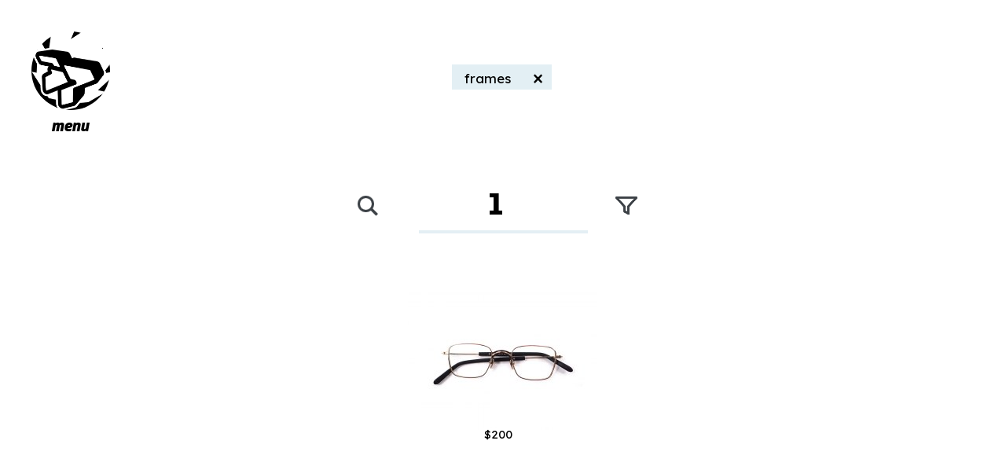

--- FILE ---
content_type: text/html; charset=UTF-8
request_url: https://heatclub.com/shop.html?words=frames
body_size: 6873
content:

<!DOCTYPE html>
<html>

<head>
    <title>3peat heatclub - shop - home of the OG Homie</title>
    <base href='//heatclub.com/'>
    <meta http-equiv="Content-Type" content="text/html; charset=UTF-8">
    <meta name="apple-mobile-web-app-capable" content="yes">
    <meta name="author" content="hand coded by @m_positiv of @3peatla">
    <meta name="generator" content="niya.nodes">
    <link rel="icon" type="image/png" href="favicon.png">
    <link rel="apple-touch-icon-precomposed" type="image/png" href="touchicon.png">
    <link rel="stylesheet" href="wp/heatclub21.css" type="text/css">
    <link rel="stylesheet" href="wp/lib/owl.theme.default.css" type="text/css">
    <link rel="stylesheet" href="assets/hc2.css" type="text/css">
    <script src="//code.jquery.com/jquery-2.2.4.min.js" integrity="sha256-BbhdlvQf/xTY9gja0Dq3HiwQF8LaCRTXxZKRutelT44=" crossorigin="anonymous"></script>
    <script type='text/javascript' src='wp/lib/ResizeSensor.js'></script>
    <script type='text/javascript' src='wp/heatclub21.js'></script>
    <script type='text/javascript' src='assets/hc2.js'></script>
    <link href="https://fonts.googleapis.com/css?family=Lexend+Deca&display=swap" rel="stylesheet">
</head>

<body id="shop" class="shop">


<style>


/* menu */

/* #c7dfe9 #fc1d56 #aed8e9 #e3eff4*/

#sidemenu {display: none; flex-direction: column; z-index: 1020; opacity: 0; padding: 0;
           top: 0; left: -50px; width: 200px; min-height: 100vh; top: 0; bottom: 0; position: fixed; overflow-y: auto; }
#sidemenu._static { display: flex; flex-direction: column; opacity: 1; top: 0; bottom: 0; left: 0; position: fixed; overflow-y: auto; padding: 40px 0 0 33px; text-align: left; min-height: 100vh;}

#sidemenu ul {font-size: 27px; list-style: none; padding-left: 10px; xpadding-bottom: 13px;}
#sidemenu ul li {padding-top: 15px; }
#sidemenu ul ul {font-size: 24px; }
#sidemenu a._at { font-size: 32px; line-height: 32px; font-family: "Section Black"; color: #c7dfe9 }


/* menu forking */

#sidemenu ul ul { display: none;}
#sidemenu a { font-size: 27px; font-family: "Section"; color:#000}
#sidemenu a:hover {  color:#fc1d56}

body.home #sidemenu #_home { text-transform: uppercase; font-size: 27px; line-height: 27px; font-family: "Section Black"; color: #000; }

body.dashboard #sidemenu a#_user {text-transform: uppercase; font-size: 27px; line-height: 27px; font-family: "Section Black"; color: #000; }
body.shop #sidemenu a#_shop { text-transform: uppercase; font-size: 27px; line-height: 27px; font-family: "Section Black"; color: #000; }
body.sell #sidemenu a#_sell { text-transform: uppercase; font-size: 27px; line-height: 27px; font-family: "Section Black"; color: #000; }
body.help #sidemenu a#_help { text-transform: uppercase; font-size: 27px; line-height: 27px; font-family: "Section Black"; color: #000;}

body.dashboard #sidemenu ul#_user { display: block }
body.shop #sidemenu ul#_shop{ display: block }
body.sell #sidemenu ul#_sell { display: block }
body.help #sidemenu ul#_help { display: block }


/* round icon buttons */


div.iconbtn {display: flex; position: fixed; z-index: 1021;}
div.iconbtn_bg {position: absolute; width: 100px; height: 100px; border-radius: 0; background-color: #fff; opacity: 0;}
div.iconbtn_border {display: none; position: absolute; width: 100px; height: 100px; border-radius: 50%;
    background-color: #aed8e9; opacity: 1;}
div.iconbtn_img {padding: 20px 0 0 1px; text-align: center; background-size: auto; cursor: pointer;
                  border-radius: 50%; width: 100px; height: 100px; top: 0; left: 0;
                  background-color: #e3eff4; background-repeat: no-repeat; background-position: center; 
                }
div.iconbtn_img img {width: 100px; height: 100px;}
div.iconbtn_lbl {display: block; opacity: 0; position: absolute; top: 100px; left: 0; width: 100px; text-align: center; pointer-events: none; font-size: 22px;}
div.iconbtn_lbl a {color: #000; font-size: 22px; font-style: italic; font-family: "Section Black"}


/* topmenu */


div.topbtn {display: flex; xposition: fixed; z-index: 1021;}
div.topbtn_img {padding: 20px 0 0 1px; text-align: center; background-size: auto; cursor: pointer;
                border-radius: 0px; width: 112px; height: 112px; top: 6px; left: 6px;
                background-color: #e3eff4; background-repeat: no-repeat; background-position: center;
               }
div.topbtn_img img {width: 100px; height: 100px;}


/* etc */


div.pagemenu-cell {display: table-cell; xmin-width: 120px; padding: 0 50px 0 0; text-align: center;}
div.pagemenu-cell a {font-style: italic; font-size: 22px; font-family: "Section Black"; }

div.pagemenu-buttton {display: inline-block; top: 5px; padding: 10px; width: 100px; height: 45px;
                     xborder: 1px solid #fff; text-align: center; }
div.pagemenu-buttton a {font-style: italic; font-size: 22px; font-family: "Section Black"}

div.page-location {display: flex;}
div.page-location a {font-style: italic; font-size: 22px; font-family: "Section Black"}

div.pageheader {display: block; width: 100%;  height: 167px;}
</style>

<script>


if (typeof ui == 'undefined')
  var ui = {};

ui.sidemenu = function(){

  var self = this;
  var _self = $("#sidemenu");
  var _menu_label = null;
  var _highlight = $(".iconbtn_border");
  var _bg = $(".iconbtn_bg");
  var _img = $(".iconbtn_img");
  self.visible = false;
  self.fading = false;

  self.show = function(){
    _self.css("display", "flex");
    _highlight.css("display", "block");
    _self.velocity({opacity: 1, left: 0}, 100, function() {  });
    _img.velocity({"border-radius": 0}, 100, function() {  });
    _menu_label.velocity({opacity: 0}, 100, function() {  });
    _bg.velocity({opacity: 1}, 100, function() {  });
    self.visible = true;
    self.fading = false;
  }

  self.hide = function(e){
    if ((typeof e != 'undefined') && (e.clientY < 200))
     return;
    _highlight.css("display", "none");
    _self.velocity({opacity: 0, left: "-50px"}, 200, function() {
      _self.css("display", "none");
      self.fading = false;
    });
    if ($(window).scrollTop() > 200){
      _menu_label.velocity({opacity: 0}, 200);
      _bg.velocity({opacity: 0}, 200);
      _img.velocity({"border-radius": "50%"}, 100, function() {  });
    } else {
      _menu_label.velocity({opacity: 1}, 200);
      _bg.velocity({opacity: 1}, 200);
      _img.velocity({"border-radius": "50%"}, 100, function() {  });
    }
    self.visible = false;
  }

  self.toggle = function(){
    if (self.fading)
      self.show();
    else if (self.visible)
      self.hide();
    else
      self.show();
  }

  self.set_menu_label = function(){
    _menu_label = $(".iconbtn_lbl");
  }

  self.onscroll = function(){
    if (_menu_label && ($(window).scrollTop() < 200)){
       _menu_label.css({"opacity" : 1 - ($(window).scrollTop()/100)});
       _bg.css({"opacity" : 1 - ($(window).scrollTop()/100)});
       //_img.css({"border-radius":  50 * (0 + ($(window).scrollTop()/100)) + '%'});
    }
    if (self.visible){
       if (!self.fading)
         self.fading = $(window).scrollTop();
//       if (self.fading < $(window).scrollTop())
//          _self.css({"opacity" : 1 - (($(window).scrollTop() - self.fading) / 100),
//                     "top" : (self.fading - $(window).scrollTop())});
       if (self.fading < $(window).scrollTop()){
          _self.css({"opacity" : 1 - (($(window).scrollTop() - self.fading) / 100)});
          _img.css({"border-radius":  50 * (0 + ($(window).scrollTop()/100)) + '%'});
       }

    }
    if (self.fading){
      if (_self.css("opacity") == 0){
        _self.css("display", "none");
        self.visible = false;
        self.fading = false;
        _highlight.css("display", "none");
      } else if ($(window).scrollTop() < self.fading)
        self.fading = false;
    }
  }

  self.ini = function(){
    $(window).on('scroll', self.onscroll);
    self.set_menu_label();
    if ((_menu_label) && ($(window).scrollTop() < 200)){
      _menu_label.css("opacity", 1);
      _bg.css("opacity", 1);
    }
    $('#sidemenu-border').width($(window).width() - 40);
  }

  $(self.ini);
  return self;
}


</script>

<div class="iconbtn" style="top: 40px; left: 40px;" onclick="sidemenu.toggle();">
  <div class="xiconbtn_border"></div>
  <div class="xiconbtn_bg" style="background-size: cover; background-image: url(assets/ui/user_icon_default2.png)"></div>
    <div class="iconbtn_img" style="background-color: transparent; background-size: cover; background-image: url(assets/ui/user_icon_default2.png); xborder: 4px solid #fff; ">
    <img src="n/img/trans.gif">
  </div>
  <div class="iconbtn_lbl"><a href="shop.html">menu</a></div>
</div>


    <div id="sidemenu" class="w97" style="padding: 165px 0 0 33px; z-index: 1002; xbackground-color: #eff5f9; xborder-right: #fff 5px solid">


  <div style="flex: 1;">
    <ul style="margin: 0;">

  <li><a id="_home" href="./">news</a>

  

  <li><a id="_shop" href="shop.html">shop</a>

   <ul id="_shop">
        <li><a id="_brands" href="brands.html">brands</a>
        <li><a id="_specs" href="specs.html">specs</a>

   </ul>


    <!--
    <li><a id="_sell" href="sell.html">sell</a>

    <li><a id="_help" class="" href="//3pe.at/discord.html">community</a>
-->
    <li><a id="_help" class="" href="//3pe.at">services</a>
    <li><a id="_help" class="" href="help.html">help</a>

    <!--
    <li><a href="http://3peatla.schedulista.com/">Showroom</a>
-->
</ul>
   </div>

<div>
  <p style="font-size: 15px; font-weight: bold; margin: 40px 10px;">©2023
    <a style="font-size: 15px; font-weight: bold;" href="//3pe.at">3peat, Inc.</a></p>
</div>

  </div>


<script>
var sidemenu = new ui.sidemenu();
</script>


<section style="display: flex; flex-flow: column; min-height: 100vh">
<div style="flex-grow: 1">


<style>
  
div.topmenu {height: 145px; padding-left: 40px; z-index:1000; pointer-events: none;}
div.topmenu ._entry {width: 160px; text-align: center; padding-top: 75px; font-family: "Section Black";
  pointer-events: auto;}
div.topmenu ._entry a {font-size: 27px; }
div.topmenu ._entry.at a { font-size: 32px; font-style: italic; line-height: 32px; font-family: "Section Black";
  color: #fc1d56}

</style>

<div id="nw-menu-shadow2" style="min-height: 210px;"></div>

<div id="nw-menu" style="min-height: 210px; position : absolute; top : 0; xz-index: 0;" class="">
  <div id="nw-iconbar" class="iconbar-bg" style="width: 100%; overflow-x: auto; ">

  
<div id="nw-cart-icon" class="iconbtn cartbtn _entry" style="z-index: 400000; right: 0; padding-top: 40px; width: 135px; xheight: 200px; position: absolute;">
  <div class="iconbtn_bg"></div>
  <div class="iconbtn_img word" style="background-image: url(n/icons/cart2-icon.png)"><img src="n/img/trans.gif"></div>
  <div class="iconbtn_lbl" style="top: 140px;"><a href="shop.html" style="font-size: 22px;">cart</a></div>
</div>

<script>

$(function(){
  cart = {}
  cart.icon = new abst.nwicon('cart');
  shoppanel.add("cart");
});

if (_cookie("cart-hc201709")){
  //$('#carttotal').html(total);
  $('.cartbtn').css({"opacity" : "1"});
} else
  $('.cartbtn').css({"opacity" : "0"});

</script>

<div class="topmenu flex-center" style="min-height: 210px; width: 100%; display: flex; align-items: stretch; pointer-events: auto">

  <div class="_entry" style="padding-top: 55px; width: 0;">
  
  </div>

  
<div style="min-height: 210px; padding-right: 7px;">
   <div id="nw-icons" style="pointer-events: auto; display: flex; justify-content: flex-start; flex-wrap: nowrap;">
  
<div style="display: inline-block; padding-top: 78px; padding-left: 7px;">
<div class="nwchip" data-word="frames">
<div onclick="window.location = 'shop.html?words=frames';">
  <p><sub>&nbsp;</sub>
  <a href="shop.html?words=frames" data-word="frames" onclick="event.preventDefault();">frames</a>
  <sub>&nbsp;</sub></p>
</div>
<div class="_x" onclick="nwscope.goclear('word', 'frames');">&times;</div>
</div>
</div>

   </div>
</div>


  <div class="_entry" style="padding-top: 55px; width: 0;">
  
  </div>

  </div>
</div>


<!-- nw_panel -->
<div style="margin: 0 20px"><div id="nw-panel">
  <div class="arrow"><img src="n/img/arrow-top3.png"></div>
  <div class="bg w97">


<!-- cart -->
<div id="nw-cart-entries" class="nw-entries">

  <div class="header" style="margin: 0;">

    <div style="width: 100px;">&nbsp;</div>
    <div class="title"><a id="cart-title" href="cart.html" style="font-family: 'Section';font-size: 48px;">shopping cart</a></div>
    <div class="icon" style="width: 36px; margin-top: 19px;"><img src="assets/icons/lock.pink.png"></div>
    <div style="width: 64px; margin-top: 10px;"><span id="cart-timer" style="font-size: 32px;" class="black pink">&nbsp;&nbsp;&nbsp;</span></div>
  </div>

  <div id="cart-x" style="position: absolute; top: 30px; right: 0;">
    <a id="title-x" href="javascript:;" onclick="javascript: shoppanel.close(900, true);">
      <img src="n/icons/x-icon-light.png">
    </a>
  </div>

<div id="cart-panel">

  <!-- CART -->

</div>

<div class="clear" style="height: 50px;"></div>
<div id="cart-bottom" class="clear"></div>
</div>


  </div>
</div></div>


</div>







<div id="div-hint" class="hint" style="display: none; ">
  <div id="div-hint-content" onmouseover="hint.hide(event);"
       style="background-image: url(assets/ui/hint.bg.2.png); width: 250px; padding: 40px 25px 10px 20px;"
       ></div>
  <div style="background-image: url(assets/ui/hint.bottom.2.png); width: 250px; height: 5px" onmouseover="hint.hide(event);"></div>
</div>


<!-- loader -->
<div id=loader-div style="display: none;">

<div style="background-color: #dfe6ea; width: 48px; padding: 8px; margin: 7px auto;" align="center">
  <img src="n/img/loader4.gif">
</div>

</div>


<div style="height: 20px;"></div>


   

<style>


/* tabbar2 */

div.tabbar2 {display: inline-flex; justify-content: center; width: 100%; height: 60px;  margin: 0 0 77px 0; }

.tabbar2 > div._tab {width: 215px; height: 67px; line-height: 55px; text-align: center; padding-right: 10px; z-index: 1;  font-size: 27px;}

.tabbar2 > div._tab { font-family: "Section"; border-bottom: 4px solid #fff; font-style: normal; margin: 0 5px; cursor: pointer;}
.tabbar2 > div._tab:hover { border-bottom: 4px solid #fc1d56; z-index: 100;
                       xfont-family: "Section Black"; color: #fc1d56; font-style: normal; xtext-transform: uppercase}
.tabbar2 > div._tab span { font-family: inherit; font-style: inherit; color: inherit; font-size: inherit;}
.tabbar2 > div._tab a { font-family: inherit; font-style: inherit; color: inherit; font-size: inherit;}

.tabbar2 > div._tab._on { line-height: 55px; z-index: 100; border-bottom: 4px solid #e4eff4; color: #000;}
.tabbar2 > div._tab._on a { font-style: normal; text-transform: uppercase; font-family: "Section Black"; }

.tabbar2 > div._search-icon {padding: 0; width: 100px;  height: 67px; margin: 0 5px 0 0; cursor: pointer;
                             background: transparent url(assets/icons/search.dark.png) no-repeat 28px 16px;}
.tabbar2 > div._search-icon:hover { background-image: url(assets/icons/search.pink.png) }

.tabbar2 > div._search-input {padding: 0; width: 450px; border-bottom: 4px solid #e4eff4; height: 67px; cursor: pointer;}
.tabbar2 > div._search-input ._icon { background: transparent url(assets/icons/search.dark.png) no-repeat;
                                      width: 67px; height: 34px;}
.tabbar2 > div._search-input input {padding-bottom: 10px; border: 0; font-size: 40px; height: 50px; width: 333px;}
.tabbar2 > div._search-input ._x { background: transparent url(assets/icons/x-icon3.png) no-repeat 15px 15px; width: 50px; height: 54px;}
.tabbar2 > div._search-input ._x:hover { background-image: url(assets/icons/x-icon3.pink.png)}
.tabbar2 > div._search-input { display: none;}
.tabbar2.search-mode > div._tab { display: none;}
.tabbar2.search-mode > div._search-input { display: inline-flex;}

.tabbar2 > div._filter-icon {padding: 0; width: 100px;  height: 67px; margin: 0 5px 0 0; cursor: pointer;
                             background: transparent url(assets/icons/filter.dark.png) no-repeat 28px 16px;}
.tabbar2 > div._filter-icon:hover { background-image: url(assets/icons/filter.pink.png) }

/* total tab */

a._total { display: inline-flex; align-items: center; line-height: 50px; color: #000 !important}
a._total span { font-family: 'Section Black'; margin-right: 10px; }
a._total span._n { font-size: 40px; }
a._total span._m { font-size: 24px; margin-top: 5px;}

body:after{
    display:none;
    content: url(assets/icons/x-icon3.pink.png)
                url(assets/icons/filter.pink.png)
                url(assets/icons/search.pink.png);
}


</style>

<div class="tabbar2">

  

<div id="_search_icon" class="_tab _search-icon">
  &nbsp;
</div>


<div class="_search-input flex-center fn_input">
  <div class="_icon">&nbsp;</div>
  <div><input id="_search_input" style="font-size: 33px; width: 300px; text-align: center; padding-left:0; padding-right:20px;"></div>
  <div id="_search_input_x" class="_x">&nbsp;</div>
</div>


<script>

function fuzzy_search (needle, haystack) {
   var hlen = haystack.length;
   var nlen = needle.length;
   if (nlen > hlen) {
      return false;
   }
   if (nlen === hlen) {
      return needle === haystack;
   }
   outer: for (var i = 0, j = 0; i < nlen; i++) {
      var nch = needle.charCodeAt(i);
      while (j < hlen) {
         if (haystack.charCodeAt(j++) === nch) {
            continue outer;
         }
      }
      return false;
   }
   return true;
}

function nonfuzzy_search (needle, haystack) {
   return haystack.toLowerCase().includes(needle.toLowerCase());
}

function fuzzy_reset(){
   _e("_search_input").value = '';
   itemgrid.hault = true;
   $('#itemgrid > div').each(function(){
      $(this).show();
   });
}

function fuzzy_filter(needle){
   console.log("fuzzy filter: " + needle);
   if (needle == undefined)
      return;
   needle = needle.toLowerCase();
   $('#itemgrid > div').each(function(){
               //console.log(fuzzy_search(needle, this.getAttribute('data-brand')));
      if (
         this.getAttribute('data-search')
         && nonfuzzy_search(needle, this.getAttribute('data-search').toLowerCase()))
      {
         // _log(this.getAttribute('data-brand') + ' shown with ' + needle);
         $(this).show();
      } else
         if ((this.id != 'itemgrid-more'))
            $(this).hide();
   })
}


function attach_event(element, type, handler) {
	if (element.addEventListener)
      element.addEventListener(type, handler, false);
	else
      element.attachEvent("on"+type, handler);
}


function _search_input_keyup(e){
   if(e.keyCode === 13) {
      $(this).val().trim().split(' ').forEach(
         function(word) {
            nwscope.add('word', word)
         }
      );
      nwscope.go();
   } else if(event.keyCode === 27)
      this.parentNode.parentNode.parentNode.classList.remove('search-mode');
   else {
      // fuzzy_filter($(this).val());
      //itemgrid.loadmore($(this).val());
      // now it's searching over past loads with old search
   }
   
}


function _search_input_x_click(e){
   this.parentNode.parentNode.classList.remove('search-mode');
   _log('reset');
   fuzzy_reset();
}


function _search_icon_click(e){
   this.parentNode.classList.add('search-mode');
   _e('_search_input').focus();
}


attach_event(_e("_search_icon"), "click", _search_icon_click);
attach_event(_e("_search_input"), "keyup", _search_input_keyup);
attach_event(_e("_search_input_x"), "click", _search_input_x_click);

</script>


  <div class="_tab _on fn_href">
    <a href="shop.html?words=frames" class="products_total _total">
      <span class="_n"></span><span class="_m" style="display: none;"></span>
    </a>
  </div>

  <div class="_tab _filter-icon"
          onclick="window.location = 'specs.html?words=frames';">
          &nbsp;
  </div>

</div>



<style>

#blank-positiv-nextpanel {display: none;}
.positiv-nextpanel {overflow: hidden; top: -20px; height: 0; width: 100%; display: flex; flex-wrap: wrap;
            text-align: center; pointer-events: none; background: repeat-x url(assets/ui/arrow-top-bg-100.2.png) top center; }
.positiv-nextpanel-container {margin: 0 auto; pointer-events: auto; width: 100%;  position: absolute;
   margin-top: 50px; display: flex; opacity: 0; overflow: hidden; height: 900px;}
.positiv-nextpanel-arrow { position: absolute; height: 50px; text-align: left; overflow: hidden;
   padding-top: 50px; z-index: 109}
.positiv-nextpanel-arrow img {width: 100px; height: 50px; margin-left: 0; margin-top: 0;}
.positiv-nextpanel-top {width: 100%;}
.positiv-nextpanel-bottom { width: 100%; }

</style>

<div id="blank-positiv-nextpanel" class="positiv-nextpanel" data-closed="1">
  <div class="positiv-nextpanel-arrow"><img src='assets/ui/arrow-top-100.2.png'></div>
  <div class="positiv-nextpanel-top"></div>
  <div class="positiv-nextpanel-container"></div>
  <div class="positiv-nextpanel-bottom"></div>
</div>

<div id="itemgrid">


<div id='P-A05804-griditem' class='grid griditem hinted' style="height: 215px;"
     data-prod-id="P-A05804" data-cell-index='1' data-brand="Masunaga" data-tags="goods handmade frames black gold for_sale used other-brands handmade frames F USED-AB for_sale used"
     data-gp-start="" data-gp-end="">
  
  <div xclass='black' style='color: #000; background-color: #fff; xfont-style: italic; z-index:10; position: absolute; bottom: 15px; right: 102px; padding: 0 5px; text-align: center; xopacity: .9; height: 23px; line-height: 18px; cursor: pointer; font-size: 15px; pointer-events: none;'>$200</div>
  <div class='gp_flame' style='z-index:10; position: absolute;  bottom: 13px; left: 25px'><img src='assets/ui/-.gif'></div>
  <div class='img' style="left: -15px"><img style="opacity:1;" class="thumb-img" src='//heatclub.com/images/_resized/20200815/20200815-019.270x180.jpg' data-src="//heatclub.com/images/_resized/20200815/20200815-019.270x180.jpg" alt="GMS-107 Handmade Frames by Masunaga"></div>
  <div id='P-A05804-icon' class='thumb'><a href='products/P-A05804' onclick="_evt.kill(this)"><img src='assets/ui/-.gif'></a></div>
  <div id='P-A05804-icon-hint' style="display: none;">
    <p style='margin: 3px 0 5px 0; font-size: 15.4px; line-height: 128%;'>Masunaga<br/>GMS-107 Handmade Frames</p>
  </div>
</div>



</div>

<script type="text/javascript">

shoppage = new abst.shoppage(1);
SITE_LANDING_ID = '';

$(function(){
  var total = 1;
  $('.products_total ._n').html(total);
  $('.products_total ._m').html(total == 1 ? '': '');
});

</script>

<div style='height: 50px;'></div>


<script type="text/javascript">
if (typeof shoppage == 'undefined')
  shoppage = new abst.shoppage();
</script>

</div>


<footer style="text-align: center; padding: 100px 0 35px 0; max-height: 200px; width: 100%;">

  <div><a href="index.html"><img src="assets/ui/footer_icon_default.png"></a>
    <br><span style="font-size: 15px; font-weight: bold; color: #c7dfe9">0.0092589855194092</span>
    <br>
    <br>
  </div>

</footer>


</section>





<script type='text/javascript' src='wp/lib/velocity.min.js'></script>
<script type='text/javascript' src='wp/lib/jquery.mousewheel.js'></script>
<script type='text/javascript' src='wp/lib/magnific.js'></script>
<script type='text/javascript' src='wp/lib/owl.carousel.min.js'></script>    

<script src="https://www.paypalobjects.com/api/checkout.js"></script>

<!-- G -->
   <script async src="https://www.googletagmanager.com/gtag/js?id=UA-40112169-1"></script>
    <script>
    window.dataLayer = window.dataLayer || [];
function gtag(){dataLayer.push(arguments);}
gtag('js', new Date());
gtag('config', 'UA-40112169-1');
</script>


<!-- FB -->
   <script>
!function(f,b,e,v,n,t,s)
{if(f.fbq)return;n=f.fbq=function(){n.callMethod?
                  n.callMethod.apply(n,arguments):n.queue.push(arguments)};
   if(!f._fbq)f._fbq=n;n.push=n;n.loaded=!0;n.version='2.0';
   n.queue=[];t=b.createElement(e);t.async=!0;
   t.src=v;s=b.getElementsByTagName(e)[0];
   s.parentNode.insertBefore(t,s)}(window, document,'script',
                                   'https://connect.facebook.net/en_US/fbevents.js');
fbq('init', '1925840621009584');
fbq('track', 'PageView');
</script>
<noscript><img height="1" width="1" style="display:none"
   src="https://www.facebook.com/tr?id=1925840621009584&ev=PageView&noscript=1"
   /></noscript>


<script defer src="https://static.cloudflareinsights.com/beacon.min.js/vcd15cbe7772f49c399c6a5babf22c1241717689176015" integrity="sha512-ZpsOmlRQV6y907TI0dKBHq9Md29nnaEIPlkf84rnaERnq6zvWvPUqr2ft8M1aS28oN72PdrCzSjY4U6VaAw1EQ==" data-cf-beacon='{"version":"2024.11.0","token":"c2a6c45c2be74828a78abe5463937154","r":1,"server_timing":{"name":{"cfCacheStatus":true,"cfEdge":true,"cfExtPri":true,"cfL4":true,"cfOrigin":true,"cfSpeedBrain":true},"location_startswith":null}}' crossorigin="anonymous"></script>
</body>
</html>

